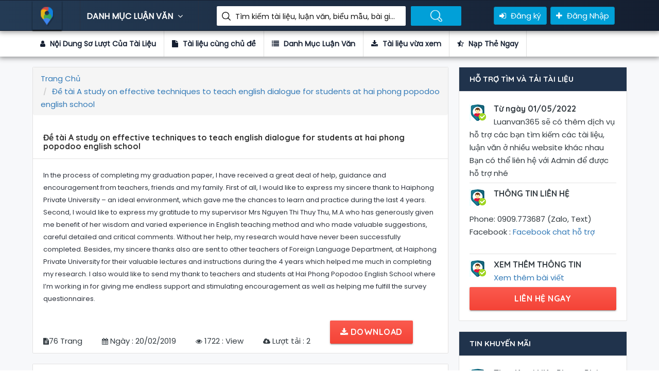

--- FILE ---
content_type: text/html; charset=utf-8
request_url: https://luanvan365.com/de-tai-a-study-on-effective-techniques-to-teach-english-dialogue-for-students-at-hai-phong-popodoo-english-school-1926.html
body_size: 57514
content:
<!DOCTYPE html>
<html lang="en">

<head>
    <!-- title here -->
<title>Luận Văn Đề tài A study on effective techniques to teach english dialogue for students at hai phong popodoo english school</title>
<meta property="og:type" />
<meta name='robots' content='index, follow, max-image-preview:large, max-snippet:-1, max-video-preview:-1' />
<meta name="description" content="Luận Văn Đề tài A study on effective techniques to teach english dialogue for students at hai phong popodoo english school">
<meta name="author" content="Phạm Ta Ni">
<meta name="keywords" content="Đề tài A study on effective techniques to teach english dialogue for students at hai phong popodoo english school" />
<!-- Twitter -->
<meta name="twitter:site" content="@phamtani">
<meta name="twitter:creator" content="@phamtani">
<meta name="twitter:card" content="summary_large_image">
<meta name="twitter:title" content="Luận Văn Đề tài A study on effective techniques to teach english dialogue for students at hai phong popodoo english school">
<meta name="twitter:description" content="Luận Văn Đề tài A study on effective techniques to teach english dialogue for students at hai phong popodoo english school">
<meta name="twitter:image">

<!-- Facebook -->
<meta property="og:url">
<meta property="og:title" content="Luận Văn Đề tài A study on effective techniques to teach english dialogue for students at hai phong popodoo english school">
<meta property="og:description" content="Luận Văn Đề tài A study on effective techniques to teach english dialogue for students at hai phong popodoo english school">

<meta property="og:image">
<meta property="og:image:secure_url">
<meta property="og:image:type" content="image/png">
<meta property="og:image:width" content="1200">
<meta property="og:image:height" content="600">


<link rel="canonical" />
<meta property="og:locale" content="vi_VN" />
<meta property="og:type" />
<meta property="og:title" content="Luận Văn Đề tài A study on effective techniques to teach english dialogue for students at hai phong popodoo english school" />
<meta property="og:description" content="Luận Văn Đề tài A study on effective techniques to teach english dialogue for students at hai phong popodoo english school" />
<meta property="og:url" />
<meta property="og:site_name" />
<meta property="article:publisher" content="https://www.facebook.com/TaiLieu.GiaoAn.LuanVan" />
<meta property="article:modified_time" />
<meta name="twitter:card" content="summary_large_image" />
<meta name="twitter:site" content="@phamtani" />


    <!-- FAV ICON(BROWSER TAB ICON) -->
    <link rel="shortcut icon" href="/assets/images/fav.ico" type="image/x-icon">
    <!-- GOOGLE FONT -->
    <link href="https://fonts.googleapis.com/css?family=Poppins%7CQuicksand:500,700" rel="stylesheet">
    <!-- FONTAWESOME ICONS -->
    <link rel="stylesheet" href="/assets/css/font-awesome.min.css">
    <!-- ALL CSS FILES -->
    <link href="/assets/css/materialize.css" rel="stylesheet">
    <link href="/assets/css/style.css" rel="stylesheet">
    <link href="/assets/css/bootstrap.css" rel="stylesheet" type="text/css" />
    <!-- RESPONSIVE.CSS ONLY FOR MOBILE AND TABLET VIEWS -->
    <link href="/assets/css/responsive.css" rel="stylesheet">
    <!-- HTML5 Shim and Respond.js IE8 support of HTML5 elements and media queries -->
    <!-- WARNING: Respond.js doesn't work if you view the page via file:// -->
    <!--[if lt IE 9]>
    <script src="~/js/html5shiv.js"></script>
    <script src="~/js/respond.min.js"></script>
    <![endif]-->
    
</head>

<body>
    <div id="preloader">
        <div id="status">&nbsp;</div>
    </div>
    <!--TOP SEARCH SECTION-->
    <section class="bottomMenu dir-il-top-fix">
        <div class="container top-search-main">
    <div class="row">
        <div class="ts-menu">
            <!--SECTION: LOGO-->
            <div class="ts-menu-1">
                <a href="/"><img src="/Assets/images/aff-logo.png" alt="thư viện luận văn"> </a>
            </div>
            <!--SECTION: BROWSE CATEGORY(NOTE:IT'S HIDE ON MOBILE & TABLET VIEW)-->
            <div class="ts-menu-2">
                <a href="/" class="t-bb">DANH MỤC LUẬN VĂN <i class="fa fa-angle-down" aria-hidden="true"></i></a>
                <!--SECTION: BROWSE CATEGORY-->
                <div class="cat-menu cat-menu-1">
                        <div class="dz-menu">
        <div class="dz-menu-inn">
            <h4>Danh Mục Luận Văn</h4>
            <ul>
                    <li> <a title="Biểu Mẫu" href="/bieu-mau">Biểu Mẫu</a></li>
                    <li> <a title="Tài liệu Miễn Phí" href="/tai-lieu-mien-phi">Tài liệu Miễn Phí</a></li>
                    <li> <a title="Chưa Phân Loại" href="/chua-phan-loai">Chưa Phân Loại</a></li>
                    <li> <a title="Kinh Tế Môn" href="/kinh-te-mon">Kinh Tế Môn</a></li>
                    <li> <a title="Tài Chính Thuế" href="/tai-chinh-thue">Tài Chính Thuế</a></li>
                    <li> <a title="Du Lịch" href="/du-lich">Du Lịch</a></li>
                    <li> <a title="Bảo Hiểm" href="/bao-hiem">Bảo Hiểm</a></li>
                    <li> <a title="Thương Mại" href="/thuong-mai">Thương Mại</a></li>
            </ul>
        </div>
        <div class="dz-menu-inn">
            <h4>Đồ Án, Tiểu Luận</h4>
            <ul>
                    <li> <a title="Đầu Tư" href="/dau-tu">Đầu Tư</a></li>
                    <li> <a title="Marketing" href="/marketing">Marketing</a></li>
                    <li> <a title="Bất Động Sản" href="/bat-dong-san">Bất Động Sản</a></li>
                    <li> <a title="Đấu Thầu" href="/dau-thau">Đấu Thầu</a></li>
                    <li> <a title="Chứng Khoán" href="/chung-khoan">Chứng Khoán</a></li>
                    <li> <a title="Ngoại Thương" href="/ngoai-thuong">Ngoại Thương</a></li>
                    <li> <a title="Kinh Doanh Quốc Tế" href="/kinh-doanh-quoc-te">Kinh Doanh Quốc Tế</a></li>
                    <li> <a title="Kế Toán, Kiểm Toán" href="/ke-toan-kiem-toan">Kế Toán, Kiểm Toán</a></li>
            </ul>
        </div>
        <div class="dz-menu-inn">
            <h4>Tài Liệu, Biểu Mẫu</h4>
            <ul>
                    <li> <a title="Quản Trị Kinh Doanh" href="/quan-tri-kinh-doanh">Quản Trị Kinh Doanh</a></li>
                    <li> <a title="Ngân Hàng" href="/ngan-hang">Ngân Hàng</a></li>
                    <li> <a title="Thạc Sĩ - Cao Học" href="/thac-si-cao-hoc">Thạc Sĩ - Cao Học</a></li>
                    <li> <a title="Tổng hợp tất cả tài liệu, luận văn, đồ án, đề tài Nhiệt Lạnh chọn lọc và hay nhất." href="/nhiet-lanh">Nhiệt Lạnh</a></li>
                    <li> <a title="Cơ Khí" href="/co-khi">Cơ Khí</a></li>
                    <li> <a title="Công Trình Thủy" href="/cong-trinh-thuy">Công Trình Thủy</a></li>
                    <li> <a title="Kiến Trúc - Xây Dựng" href="/kien-truc-xay-dung">Kiến Trúc - Xây Dựng</a></li>
                    <li> <a title="Giao Thông - Cầu Đường" href="/giao-thong-cau-duong">Giao Thông - Cầu Đường</a></li>
            </ul>
        </div>
        <div class="dz-menu-inn">
            <h4>Bài tập lớn, đề tài</h4>
            <ul>
                    <li> <a title="Y Khoa - Y Dược" href="/y-khoa-y-duoc">Y Khoa - Y Dược</a></li>
                    <li> <a title="Điện Tử - Viễn Thông" href="/dien-tu-vien-thong">Điện Tử - Viễn Thông</a></li>
                    <li> <a title="Nông - Lâm - Ngư" href="/nong-lam-ngu">Nông - Lâm - Ngư</a></li>
                    <li> <a title="Khoa Học Xã Hội" href="/khoa-hoc-xa-hoi">Khoa Học Xã Hội</a></li>
                    <li> <a title="Khoa Học Tự Nhiên" href="/khoa-hoc-tu-nhien">Khoa Học Tự Nhiên</a></li>
                    <li> <a title="Ngoại Ngữ" href="/ngoai-ngu">Ngoại Ngữ</a></li>
                    <li> <a title="Công Nghệ Thông Tin" href="/cong-nghe-thong-tin">Công Nghệ Thông Tin</a></li>
                    <li> <a title="Môi Trường" href="/moi-truong">Môi Trường</a></li>
            </ul>
        </div>
        <div class="dz-menu-inn lat-menu">
            <h4>Luận văn thạc sĩ</h4>
            <ul>
                    <li> <a title="Kinh Tế" href="/kinh-te">Kinh Tế</a></li>
                    <li> <a title="Sinh Học - Thực Phẩm" href="/sinh-hoc-thuc-pham">Sinh Học - Thực Phẩm</a></li>
                    <li> <a title="Giáo Dục" href="/giao-duc">Giáo Dục</a></li>
                    <li> <a title="Luật Học" href="/luat-hoc">Luật Học</a></li>
                <li> <a title="Tin mới cập nhật" href="/blog.html">Tin mới</a></li>
            </ul>
        </div>

    </div>

                    <div class="dir-home-nav-bot">
                        <ul>
                            <li>
                                Thông tin liên hệ để được hỗ trợ nhanh nhất Vui lòng nhắn tin trực tiếp vào fanpage :
                                <br /> Hoặc có thể gửi mail cho chúng tôi qua email : lienlacluanvan@gmail.com
                            </li>

                            <li>
                                <a target="_blank" href="https://www.facebook.com/TaiLieu.GiaoAn.LuanVan" class="waves-effect waves-light btn-large"><i class="fa fa-facebook-official"></i> Group Facebook </a>
                            </li>
                            <li>
                                <a href="/tai-lieu-vua-xem.html" class="waves-effect waves-light btn-large"><i class="fa fa-bullhorn"></i>Tài liệu vừa xem </a>
                            </li>
                        </ul>
                    </div>
                </div>
            </div>
            <!--SECTION: SEARCH BOX-->
            <div class="ts-menu-3">
                <div class="">
                    <form method="get" class="tourz-search-form tourz-top-search-form" action="/search">
                        <div class="input-field">

                        </div>
                        <div class="input-field">
                            <input type="text" id="top-select-search" name="q" class="">
                            <label for="top-select-search" class="search-hotel-type">Tìm kiếm tài liệu, luận văn, biểu mẫu, bài giảng giáo án ....</label>
                        </div>
                        <div class="input-field">
                            <input type="submit" value="Tìm Kiếm Luận Văn" class="waves-effect waves-light tourz-top-sear-btn" style="color: transparent;">
                        </div>
                    </form>
                </div>
            </div>
            <!--SECTION: REGISTER,SIGNIN AND ADD YOUR BUSINESS-->
            <div class="ts-menu-4">
                <div class="v3-top-ri">
                    <ul>
                            <li><a href="/dang-ky.html" class="v3-menu-sign"><i class="fa fa-sign-in"></i> Đăng ký</a> </li>
                            <li><a href="/dang-nhap.html" class="v3-add-bus"><i class="fa fa-plus" aria-hidden="true"></i> Đăng Nhập</a> </li>
                    </ul>
                </div>
            </div>
            <!--MOBILE MENU ICON:IT'S ONLY SHOW ON MOBILE & TABLET VIEW-->
            <div class="ts-menu-5"><span><i class="fa fa-bars" aria-hidden="true"></i></span> </div>
            <!--MOBILE MENU CONTAINER:IT'S ONLY SHOW ON MOBILE & TABLET VIEW-->
            <div class="mob-right-nav" data-wow-duration="0.5s">
    <div class="mob-right-nav-close"><i class="fa fa-times" aria-hidden="true"></i> </div>
    <h5>THƯ VIỆN LUẬN VĂN</h5>
    <ul class="mob-menu-icon">
            <li><a href="/dang-ky.html">Đăng ký</a> </li>
            <li><a href="/dang-nhap.html">Đăng nhập</a> </li>
    </ul>
    <h5>DANH MỤC LUẬN VĂN</h5>
        <ul>
            <li><a href="/bieu-mau"><i class="fa fa-angle-right" aria-hidden="true"></i> Biểu Mẫu</a> </li>
            <li><a href="/tai-lieu-mien-phi"><i class="fa fa-angle-right" aria-hidden="true"></i> Tài liệu Miễn Phí</a> </li>
            <li><a href="/chua-phan-loai"><i class="fa fa-angle-right" aria-hidden="true"></i> Chưa Phân Loại</a> </li>
            <li><a href="/kinh-te-mon"><i class="fa fa-angle-right" aria-hidden="true"></i> Kinh Tế Môn</a> </li>
            <li><a href="/tai-chinh-thue"><i class="fa fa-angle-right" aria-hidden="true"></i> Tài Chính Thuế</a> </li>
            <li><a href="/du-lich"><i class="fa fa-angle-right" aria-hidden="true"></i> Du Lịch</a> </li>
            <li><a href="/bao-hiem"><i class="fa fa-angle-right" aria-hidden="true"></i> Bảo Hiểm</a> </li>
            <li><a href="/thuong-mai"><i class="fa fa-angle-right" aria-hidden="true"></i> Thương Mại</a> </li>
            <li><a href="/dau-tu"><i class="fa fa-angle-right" aria-hidden="true"></i> Đầu Tư</a> </li>
            <li><a href="/marketing"><i class="fa fa-angle-right" aria-hidden="true"></i> Marketing</a> </li>
            <li><a href="/bat-dong-san"><i class="fa fa-angle-right" aria-hidden="true"></i> Bất Động Sản</a> </li>
            <li><a href="/dau-thau"><i class="fa fa-angle-right" aria-hidden="true"></i> Đấu Thầu</a> </li>
            <li><a href="/chung-khoan"><i class="fa fa-angle-right" aria-hidden="true"></i> Chứng Khoán</a> </li>
            <li><a href="/ngoai-thuong"><i class="fa fa-angle-right" aria-hidden="true"></i> Ngoại Thương</a> </li>
            <li><a href="/kinh-doanh-quoc-te"><i class="fa fa-angle-right" aria-hidden="true"></i> Kinh Doanh Quốc Tế</a> </li>
            <li><a href="/ke-toan-kiem-toan"><i class="fa fa-angle-right" aria-hidden="true"></i> Kế Toán, Kiểm Toán</a> </li>
            <li><a href="/quan-tri-kinh-doanh"><i class="fa fa-angle-right" aria-hidden="true"></i> Quản Trị Kinh Doanh</a> </li>
            <li><a href="/ngan-hang"><i class="fa fa-angle-right" aria-hidden="true"></i> Ngân Hàng</a> </li>
            <li><a href="/thac-si-cao-hoc"><i class="fa fa-angle-right" aria-hidden="true"></i> Thạc Sĩ - Cao Học</a> </li>
            <li><a href="/nhiet-lanh"><i class="fa fa-angle-right" aria-hidden="true"></i> Nhiệt Lạnh</a> </li>
            <li><a href="/co-khi"><i class="fa fa-angle-right" aria-hidden="true"></i> Cơ Khí</a> </li>
            <li><a href="/cong-trinh-thuy"><i class="fa fa-angle-right" aria-hidden="true"></i> Công Trình Thủy</a> </li>
            <li><a href="/kien-truc-xay-dung"><i class="fa fa-angle-right" aria-hidden="true"></i> Kiến Trúc - Xây Dựng</a> </li>
            <li><a href="/giao-thong-cau-duong"><i class="fa fa-angle-right" aria-hidden="true"></i> Giao Thông - Cầu Đường</a> </li>
            <li><a href="/y-khoa-y-duoc"><i class="fa fa-angle-right" aria-hidden="true"></i> Y Khoa - Y Dược</a> </li>
            <li><a href="/dien-tu-vien-thong"><i class="fa fa-angle-right" aria-hidden="true"></i> Điện Tử - Viễn Thông</a> </li>
            <li><a href="/nong-lam-ngu"><i class="fa fa-angle-right" aria-hidden="true"></i> Nông - Lâm - Ngư</a> </li>
            <li><a href="/khoa-hoc-xa-hoi"><i class="fa fa-angle-right" aria-hidden="true"></i> Khoa Học Xã Hội</a> </li>
            <li><a href="/khoa-hoc-tu-nhien"><i class="fa fa-angle-right" aria-hidden="true"></i> Khoa Học Tự Nhiên</a> </li>
            <li><a href="/ngoai-ngu"><i class="fa fa-angle-right" aria-hidden="true"></i> Ngoại Ngữ</a> </li>
            <li><a href="/cong-nghe-thong-tin"><i class="fa fa-angle-right" aria-hidden="true"></i> Công Nghệ Thông Tin</a> </li>
            <li><a href="/moi-truong"><i class="fa fa-angle-right" aria-hidden="true"></i> Môi Trường</a> </li>
            <li><a href="/kinh-te"><i class="fa fa-angle-right" aria-hidden="true"></i> Kinh Tế</a> </li>
            <li><a href="/sinh-hoc-thuc-pham"><i class="fa fa-angle-right" aria-hidden="true"></i> Sinh Học - Thực Phẩm</a> </li>
            <li><a href="/giao-duc"><i class="fa fa-angle-right" aria-hidden="true"></i> Giáo Dục</a> </li>
            <li><a href="/luat-hoc"><i class="fa fa-angle-right" aria-hidden="true"></i> Luật Học</a> </li>
    </ul>

</div>
        </div>
    </div>
</div>
    </section>
    <!--DASHBOARD-->
    
<section>
    <div class="v3-list-ql">
        <div class="container">
            <div class="row">
                <div class="v3-list-ql-inn">
                    <ul>
                        <li class="active">
                            <a href="#ld-noidung"><i class="fa fa-user"></i> Nội Dung Sơ Lượt Của Tài Liệu</a>
                        </li>
                        <li>
                            <a href="#ld-tailieucungchude"><i class="fa fa-file"></i> Tài liệu cùng chủ đề</a>
                        </li>
                        <li>
                            <a href="#ld-danhmuctailieu"><i class="fa fa-list"></i> Danh Mục Luận Văn</a>
                        </li>
                        <li>
                            <a target="_blank" href="/tai-lieu-vua-xem.html"><i class="fa fa-download"></i> Tài liệu vừa xem</a>
                        </li>
                        <li>
                            <a href="#ld-rer"><i class="fa fa-star-half-o"></i> Nạp Thẻ Ngay</a>
                        </li>
                    </ul>
                </div>
            </div>
        </div>
    </div>
</section>
<!--LISTING DETAILS-->
<section class="list-pg-bg">
    <div class="container">
        <div class="row">

            <div class="com-padd">
                <div class="list-pg-lt list-page-com-p">
                    <!--LISTING DETAILS: LUẬN VĂN-->

                    <div class="pglist-p1 pglist-bg pglist-p-com" id="ld-noidung">
                        <div class="pglist-p-com-ti">
                            <ol class="breadcrumb" itemscope itemtype="http://schema.org/BreadcrumbList">
    <li class="breadcrumb-item" itemprop="itemListElement" itemscope
        itemtype="http://schema.org/ListItem">
        <a itemprop="item" href="/">
            <span itemprop="name">Trang Chủ</span>
        </a>
        <meta itemprop="position" content="1" />
    </li>
        <li class="breadcrumb-item active" itemprop="itemListElement" itemscope
            itemtype="http://schema.org/ListItem">
            <a itemprop="item" href="/de-tai-a-study-on-effective-techniques-to-teach-english-dialogue-for-students-at-hai-phong-popodoo-english-school-1926.html">
                <span itemprop="name">Đề tài A study on effective techniques to teach english dialogue for students at hai phong popodoo english school</span>
            </a>
            <meta itemprop="position" content="2" />
        </li>
</ol>
                            <h1>Đề tài A study on effective techniques to teach english dialogue for students at hai phong popodoo english school</h1>
                        </div>
                        <div class="list-pg-inn-sp">
                            
                <p>
                    In the process of completing my graduation paper, I have received a 
great deal of help, guidance and encouragement from teachers, friends and my 
family.
First of all, I would like to express my sincere thank to Haiphong 
Private University – an ideal environment, which gave me the chances to 
learn and practice during the last 4 years.
Second, I would like to express my gratitude to my supervisor Mrs 
Nguyen Thi Thuy Thu, M.A who has generously given me benefit of her 
wisdom and varied experience in English teaching method and who made 
valuable suggestions, careful detailed and critical comments. Without her 
help, my research would have never been successfully completed.
Besides, my sincere thanks also are sent to other teachers of Foreign 
Language Department, at Haiphong Private University for their valuable 
lectures and instructions during the 4 years which helped me much in 
completing my research. I also would like to send my thank to teachers and 
students at Hai Phong Popodoo English School where I’m working in for 
giving me endless support and stimulating encouragement as well as helping
me fulfill the survey questionnaires.
                </p>
            
                        </div>
                        <div class="nav">
                            <ul>
                                <li><i class="fa fa-file-text" aria-hidden="true"></i><span>76 Trang</span></li>
                                <li><i class="fa fa-calendar" aria-hidden="true"></i><span> Ngày : 20/02/2019</span></li>
                                <li><i class="fa fa-eye" aria-hidden="true"></i><span> 1722 : View </span></li>
                                <li><i class="fa fa-cloud-download" aria-hidden="true"></i><span> Lượt tải : 2</span></li>

                                    <li>
                                        <a class="waves-effect waves-light btn-large full-btn list-pg-btn" href="javascript:void(0)" onclick="ClickDownload('/dang-nhap.html')"><i class="fa fa-download"></i> Download</a>
                                    </li>

                            </ul>
                        </div>

                    </div>
                    <!--END LISTING DETAILS: LEFT PART 1-->
                    <!--Danh sách tài liệu vừa xem-->
                    <!--LISTING DETAILS: TÀI LIỆU LUẬN VĂN CÙNG DANH MỤC-->
                    <div class="pglist-p3 pglist-bg pglist-p-com" id="ld-rer">
                        <div class="pglist-p-com-ti" id="ld-tailieucungchude">
                            <h3><span>TÀI LIỆU LUẬN VĂN </span>CÙNG DANH MỤC</h3>
                        </div>
                        <div class="list-pg-inn-sp">

                            <div class="lp-ur-all-rat">
                                <ul>
                                        <li>
                                            <div class="lr-user-wr-img"> <img src="/images/tai_lieu_luan_van.jpg" alt="Khai thác giá trị văn hóa của đình Hàng Kênh – Hải Phòng phục vụ cho phát triển du lịch"> </div>
                                            <div class="lr-user-wr-con">
                                                <a title="Khai thác giá trị văn hóa của đình Hàng Kênh – Hải Phòng phục vụ cho phát triển du lịch" href="/khai-thac-gia-tri-van-hoa-cua-dinh-hang-kenh-hai-phong-phuc-vu-cho-phat-trien-du-lich-1863.html"><h6>Khai thác giá trị văn hóa của đình Hàng Kênh – Hải Phòng phục vụ cho phát triển du lịch</h6></a>
                                                <span class="lr-revi-date">2/20/2019 11:15:29 PM</span>
                                                    <p>&#xD;&#xA;                &#xD;&#xA;                    Hải Phòng là một thành phố cảng biển có bề dày văn hóa, lịch sử. Hải &#xD;&#xA;Phòng có một vị trí chiến lược quan trọng về k ...</p>
                                                <ul>
                                                    <li><a href="/khai-thac-gia-tri-van-hoa-cua-dinh-hang-kenh-hai-phong-phuc-vu-cho-phat-trien-du-lich-1863.html"><span>View </span> 5141<i class="fa fa-eye" aria-hidden="true"></i></a> </li>
                                                    <li><a href="/khai-thac-gia-tri-van-hoa-cua-dinh-hang-kenh-hai-phong-phuc-vu-cho-phat-trien-du-lich-1863.html"><span>Số lượt tải  </span> 5 <i class="fa fa-download" aria-hidden="true"></i></a> </li>
                                                    <li><a href="/khai-thac-gia-tri-van-hoa-cua-dinh-hang-kenh-hai-phong-phuc-vu-cho-phat-trien-du-lich-1863.html"><span>File </span> pdf <i class="fa fa-file" aria-hidden="true"></i></a> </li>
                                                    <li><a href="/khai-thac-gia-tri-van-hoa-cua-dinh-hang-kenh-hai-phong-phuc-vu-cho-phat-trien-du-lich-1863.html"><span>Số trang </span> 81</a> </li>
                                                </ul>
                                            </div>
                                        </li>
                                        <li>
                                            <div class="lr-user-wr-img"> <img src="/images/tai_lieu_luan_van.jpg" alt="Đề tài Ẩm thực truyền thống của người Tày ở chợ Đồn – Bắc Kạn với việc phát triển du lịch"> </div>
                                            <div class="lr-user-wr-con">
                                                <a title="Đề tài Ẩm thực truyền thống của người Tày ở chợ Đồn – Bắc Kạn với việc phát triển du lịch" href="/de-tai-am-thuc-truyen-thong-cua-nguoi-tay-o-cho-don-bac-kan-voi-viec-phat-trien-du-lich-1864.html"><h6>Đề tài Ẩm thực truyền thống của người Tày ở chợ Đồn – Bắc Kạn với việc phát triển du lịch</h6></a>
                                                <span class="lr-revi-date">2/20/2019 11:15:30 PM</span>
                                                    <p>&#xD;&#xA;                &#xD;&#xA;                    Việt Nam là một quốc gia đa dân tộc sinh sống trên cùng một lãnh thổ.&#xD;&#xA;54 tộc ng-ời tạo nên những sắc thái văn hoá kh ...</p>
                                                <ul>
                                                    <li><a href="/de-tai-am-thuc-truyen-thong-cua-nguoi-tay-o-cho-don-bac-kan-voi-viec-phat-trien-du-lich-1864.html"><span>View </span> 5513<i class="fa fa-eye" aria-hidden="true"></i></a> </li>
                                                    <li><a href="/de-tai-am-thuc-truyen-thong-cua-nguoi-tay-o-cho-don-bac-kan-voi-viec-phat-trien-du-lich-1864.html"><span>Số lượt tải  </span> 5 <i class="fa fa-download" aria-hidden="true"></i></a> </li>
                                                    <li><a href="/de-tai-am-thuc-truyen-thong-cua-nguoi-tay-o-cho-don-bac-kan-voi-viec-phat-trien-du-lich-1864.html"><span>File </span> pdf <i class="fa fa-file" aria-hidden="true"></i></a> </li>
                                                    <li><a href="/de-tai-am-thuc-truyen-thong-cua-nguoi-tay-o-cho-don-bac-kan-voi-viec-phat-trien-du-lich-1864.html"><span>Số trang </span> 92</a> </li>
                                                </ul>
                                            </div>
                                        </li>
                                        <li>
                                            <div class="lr-user-wr-img"> <img src="/images/tai_lieu_luan_van.jpg" alt="Đề tài A study on groupworks - A technique used in teaching speaking skill for the 2 nd – Year english major students at HPU"> </div>
                                            <div class="lr-user-wr-con">
                                                <a title="Đề tài A study on groupworks - A technique used in teaching speaking skill for the 2 nd – Year english major students at HPU" href="/de-tai-a-study-on-groupworks-a-technique-used-in-teaching-speaking-skill-for-the-2-nd-year-english-major-students-at-hpu-1865.html"><h6>Đề tài A study on groupworks - A technique used in teaching speaking skill for the 2 nd – Year english major students at HPU</h6></a>
                                                <span class="lr-revi-date">2/20/2019 11:15:30 PM</span>
                                                    <p>&#xD;&#xA;                &#xD;&#xA;                    During the process of fulfilling this graduation paper, I have received &#xD;&#xA;many necessary assistances, previous ideas  ...</p>
                                                <ul>
                                                    <li><a href="/de-tai-a-study-on-groupworks-a-technique-used-in-teaching-speaking-skill-for-the-2-nd-year-english-major-students-at-hpu-1865.html"><span>View </span> 10351<i class="fa fa-eye" aria-hidden="true"></i></a> </li>
                                                    <li><a href="/de-tai-a-study-on-groupworks-a-technique-used-in-teaching-speaking-skill-for-the-2-nd-year-english-major-students-at-hpu-1865.html"><span>Số lượt tải  </span> 2 <i class="fa fa-download" aria-hidden="true"></i></a> </li>
                                                    <li><a href="/de-tai-a-study-on-groupworks-a-technique-used-in-teaching-speaking-skill-for-the-2-nd-year-english-major-students-at-hpu-1865.html"><span>File </span> pdf <i class="fa fa-file" aria-hidden="true"></i></a> </li>
                                                    <li><a href="/de-tai-a-study-on-groupworks-a-technique-used-in-teaching-speaking-skill-for-the-2-nd-year-english-major-students-at-hpu-1865.html"><span>Số trang </span> 97</a> </li>
                                                </ul>
                                            </div>
                                        </li>
                                        <li>
                                            <div class="lr-user-wr-img"> <img src="/images/tai_lieu_luan_van.jpg" alt="Đề tài A study on techniques to teach english vocabulary for primary schools in Quang Ninh"> </div>
                                            <div class="lr-user-wr-con">
                                                <a title="Đề tài A study on techniques to teach english vocabulary for primary schools in Quang Ninh" href="/de-tai-a-study-on-techniques-to-teach-english-vocabulary-for-primary-schools-in-quang-ninh-1866.html"><h6>Đề tài A study on techniques to teach english vocabulary for primary schools in Quang Ninh</h6></a>
                                                <span class="lr-revi-date">2/20/2019 11:15:31 PM</span>
                                                    <p>&#xD;&#xA;                &#xD;&#xA;                    No one denies the importance of English language in the present time as &#xD;&#xA;global language. It is clear that English h ...</p>
                                                <ul>
                                                    <li><a href="/de-tai-a-study-on-techniques-to-teach-english-vocabulary-for-primary-schools-in-quang-ninh-1866.html"><span>View </span> 8066<i class="fa fa-eye" aria-hidden="true"></i></a> </li>
                                                    <li><a href="/de-tai-a-study-on-techniques-to-teach-english-vocabulary-for-primary-schools-in-quang-ninh-1866.html"><span>Số lượt tải  </span> 5 <i class="fa fa-download" aria-hidden="true"></i></a> </li>
                                                    <li><a href="/de-tai-a-study-on-techniques-to-teach-english-vocabulary-for-primary-schools-in-quang-ninh-1866.html"><span>File </span> pdf <i class="fa fa-file" aria-hidden="true"></i></a> </li>
                                                    <li><a href="/de-tai-a-study-on-techniques-to-teach-english-vocabulary-for-primary-schools-in-quang-ninh-1866.html"><span>Số trang </span> 78</a> </li>
                                                </ul>
                                            </div>
                                        </li>
                                        <li>
                                            <div class="lr-user-wr-img"> <img src="/images/tai_lieu_luan_van.jpg" alt="Đề tài A cross - Culture study on using gestures of Vietnamese and American people"> </div>
                                            <div class="lr-user-wr-con">
                                                <a title="Đề tài A cross - Culture study on using gestures of Vietnamese and American people" href="/de-tai-a-cross-culture-study-on-using-gestures-of-vietnamese-and-american-people-1867.html"><h6>Đề tài A cross - Culture study on using gestures of Vietnamese and American people</h6></a>
                                                <span class="lr-revi-date">2/20/2019 11:15:32 PM</span>
                                                    <p>&#xD;&#xA;                &#xD;&#xA;                    On the completion of this study, I have received a lot of help, assistance, &#xD;&#xA;guidance encouragement and idea contrib ...</p>
                                                <ul>
                                                    <li><a href="/de-tai-a-cross-culture-study-on-using-gestures-of-vietnamese-and-american-people-1867.html"><span>View </span> 11856<i class="fa fa-eye" aria-hidden="true"></i></a> </li>
                                                    <li><a href="/de-tai-a-cross-culture-study-on-using-gestures-of-vietnamese-and-american-people-1867.html"><span>Số lượt tải  </span> 5 <i class="fa fa-download" aria-hidden="true"></i></a> </li>
                                                    <li><a href="/de-tai-a-cross-culture-study-on-using-gestures-of-vietnamese-and-american-people-1867.html"><span>File </span> pdf <i class="fa fa-file" aria-hidden="true"></i></a> </li>
                                                    <li><a href="/de-tai-a-cross-culture-study-on-using-gestures-of-vietnamese-and-american-people-1867.html"><span>Số trang </span> 76</a> </li>
                                                </ul>
                                            </div>
                                        </li>
                                </ul>
                            </div>
                        </div>
                    </div>
                    <!--END LISTING DETAILS: TÀI LIỆU LUẬN VĂN CÙNG DANH MỤC-->
                </div>
                <div class="list-pg-rt">
                        <!--TIN KHUYẾN MÃI-->
<div class="pglist-p3 pglist-bg pglist-p-com">
    <div class="pglist-p-com-ti pglist-p-com-ti-right">
        <h3>HỖ TRỢ TÌM VÀ TẢI TÀI LIỆU</h3>
    </div>
    <div class="list-pg-inn-sp">
        <div class="list-pg-guar">
            <ul>
                <li>
                    <div class="list-pg-guar-img"> <img src="/images/luanvan_mien_phi.jpg" alt="" /> </div>
                    <h4>Từ ngày 01/05/2022</h4>
                    <span>Luanvan365 sẽ có thêm dịch vụ hỗ trợ các bạn tìm kiếm các tài liệu, luận văn ở nhiều website khác nhau</span>
                    <br />
                    <span>Bạn có thể liên hệ với Admin để được hỗ trợ nhé </span>
                </li>
                <li>
                    <div class="list-pg-guar-img"> <img src="/images/luanvan_mien_phi.jpg" alt="" /> </div>
                    <h4>THÔNG TIN LIÊN HỆ</h4>
                    <br />
                    <span>Phone: 0909.773687 (Zalo, Text)</span>
                    <span>Facebook : <a href="https://m.me/TaiLieu.GiaoAn.LuanVan">Facebook chat hỗ trợ</a></span>
                    <br />
                    <br />
                </li>
                <li>
                    <div class="list-pg-guar-img"> <img src="/images/luanvan_mien_phi.jpg" alt="" /> </div>
                    <h4>XEM THÊM THÔNG TIN</h4>
                    <span><a href="/blog/dich-vu-ho-tro-tim-kiem-tai-lieu-luan-van-do-a-7.html">Xem thêm bài viết</a> </span>
                </li>
            </ul> <a target="_blank" class="waves-effect waves-light btn-large full-btn list-pg-btn" href="https://m.me/TaiLieu.GiaoAn.LuanVan">LIÊN HỆ NGAY</a>
        </div>
    </div>
</div>
<!--END TIN KHUYẾN MÃI-->
                    <!--TIN KHUYẾN MÃI-->
                    <div class="pglist-p3 pglist-bg pglist-p-com">
                        <div class="pglist-p-com-ti pglist-p-com-ti-right">
                            <h3>TIN KHUYẾN MÃI</h3>
                        </div>
                        <div class="list-pg-inn-sp">
                            <div class="list-pg-guar">
                                <ul>
                                    <li>
                                        <div class="list-pg-guar-img"> <img src="/images/luanvan_mien_phi.jpg" alt="thư viện luận văn" /> </div>
                                        <h4>Thư viện tài liệu Phong Phú</h4>
                                        <p>Hỗ trợ download nhiều Website</p>
                                    </li>
                                    <li>
                                        <div class="list-pg-guar-img"> <img src="/images/luanvan_mien_phi.jpg" alt="thư viện luận văn" /> </div>
                                        <h4>Nạp thẻ & Download nhanh</h4>
                                        <p>Hỗ trợ nạp thẻ qua Momo & Zalo Pay </p>
                                    </li>
                                    <li>
                                        <div class="list-pg-guar-img"> <img src="/images/luanvan_mien_phi.jpg" alt="thư viện luận văn" /> </div>
                                        <h4>Nhận nhiều khuyến mãi</h4>
                                        <p>Khi đăng ký & nạp thẻ ngay Hôm Nay</p>
                                    </li>
                                </ul> <a class="waves-effect waves-light btn-large full-btn list-pg-btn" href="/taikhoanvip.html">NẠP THẺ NGAY</a>
                            </div>
                        </div>
                    </div>
                    <!--END TIN KHUYẾN MÃI-->
                    <!--DANH MỤC TÀI LIỆU LUẬN VĂN-->
                        <div class="pglist-p3 pglist-bg pglist-p-com">
        <div class="pglist-p-com-ti pglist-p-com-ti-right" id="ld-danhmuctailieu">
            <h3><span>DANH MỤC </span> TÀI LIỆU LUẬN VĂN</h3>
        </div>
        <div class="list-pg-inn-sp">
            <div class="list-pg-oth-info">
                <ul>
                        <li>
                            <a title="Biểu Mẫu" href="/bieu-mau">Biểu Mẫu</a>
                        </li>
                        <li>
                            <a title="Tài liệu Miễn Phí" href="/tai-lieu-mien-phi">Tài liệu Miễn Phí</a>
                        </li>
                        <li>
                            <a title="Chưa Phân Loại" href="/chua-phan-loai">Chưa Phân Loại</a>
                        </li>
                        <li>
                            <a title="Kinh Tế Môn" href="/kinh-te-mon">Kinh Tế Môn</a>
                        </li>
                        <li>
                            <a title="Tài Chính Thuế" href="/tai-chinh-thue">Tài Chính Thuế</a>
                        </li>
                        <li>
                            <a title="Du Lịch" href="/du-lich">Du Lịch</a>
                        </li>
                        <li>
                            <a title="Bảo Hiểm" href="/bao-hiem">Bảo Hiểm</a>
                        </li>
                        <li>
                            <a title="Thương Mại" href="/thuong-mai">Thương Mại</a>
                        </li>
                        <li>
                            <a title="Đầu Tư" href="/dau-tu">Đầu Tư</a>
                        </li>
                        <li>
                            <a title="Marketing" href="/marketing">Marketing</a>
                        </li>
                        <li>
                            <a title="Bất Động Sản" href="/bat-dong-san">Bất Động Sản</a>
                        </li>
                        <li>
                            <a title="Đấu Thầu" href="/dau-thau">Đấu Thầu</a>
                        </li>
                        <li>
                            <a title="Chứng Khoán" href="/chung-khoan">Chứng Khoán</a>
                        </li>
                        <li>
                            <a title="Ngoại Thương" href="/ngoai-thuong">Ngoại Thương</a>
                        </li>
                        <li>
                            <a title="Kinh Doanh Quốc Tế" href="/kinh-doanh-quoc-te">Kinh Doanh Quốc Tế</a>
                        </li>
                        <li>
                            <a title="Kế Toán, Kiểm Toán" href="/ke-toan-kiem-toan">Kế Toán, Kiểm Toán</a>
                        </li>
                        <li>
                            <a title="Quản Trị Kinh Doanh" href="/quan-tri-kinh-doanh">Quản Trị Kinh Doanh</a>
                        </li>
                        <li>
                            <a title="Ngân Hàng" href="/ngan-hang">Ngân Hàng</a>
                        </li>
                        <li>
                            <a title="Thạc Sĩ - Cao Học" href="/thac-si-cao-hoc">Thạc Sĩ - Cao Học</a>
                        </li>
                        <li>
                            <a title="Tổng hợp tất cả tài liệu, luận văn, đồ án, đề tài Nhiệt Lạnh chọn lọc và hay nhất." href="/nhiet-lanh">Nhiệt Lạnh</a>
                        </li>
                        <li>
                            <a title="Cơ Khí" href="/co-khi">Cơ Khí</a>
                        </li>
                        <li>
                            <a title="Công Trình Thủy" href="/cong-trinh-thuy">Công Trình Thủy</a>
                        </li>
                        <li>
                            <a title="Kiến Trúc - Xây Dựng" href="/kien-truc-xay-dung">Kiến Trúc - Xây Dựng</a>
                        </li>
                        <li>
                            <a title="Giao Thông - Cầu Đường" href="/giao-thong-cau-duong">Giao Thông - Cầu Đường</a>
                        </li>
                        <li>
                            <a title="Y Khoa - Y Dược" href="/y-khoa-y-duoc">Y Khoa - Y Dược</a>
                        </li>
                        <li>
                            <a title="Điện Tử - Viễn Thông" href="/dien-tu-vien-thong">Điện Tử - Viễn Thông</a>
                        </li>
                        <li>
                            <a title="Nông - Lâm - Ngư" href="/nong-lam-ngu">Nông - Lâm - Ngư</a>
                        </li>
                        <li>
                            <a title="Khoa Học Xã Hội" href="/khoa-hoc-xa-hoi">Khoa Học Xã Hội</a>
                        </li>
                        <li>
                            <a title="Khoa Học Tự Nhiên" href="/khoa-hoc-tu-nhien">Khoa Học Tự Nhiên</a>
                        </li>
                        <li>
                            <a title="Ngoại Ngữ" href="/ngoai-ngu">Ngoại Ngữ</a>
                        </li>
                        <li>
                            <a title="Công Nghệ Thông Tin" href="/cong-nghe-thong-tin">Công Nghệ Thông Tin</a>
                        </li>
                        <li>
                            <a title="Môi Trường" href="/moi-truong">Môi Trường</a>
                        </li>
                        <li>
                            <a title="Kinh Tế" href="/kinh-te">Kinh Tế</a>
                        </li>
                        <li>
                            <a title="Sinh Học - Thực Phẩm" href="/sinh-hoc-thuc-pham">Sinh Học - Thực Phẩm</a>
                        </li>
                        <li>
                            <a title="Giáo Dục" href="/giao-duc">Giáo Dục</a>
                        </li>
                        <li>
                            <a title="Luật Học" href="/luat-hoc">Luật Học</a>
                        </li>
                </ul>
            </div>
        </div>
    </div>

                    <!--END DANH MỤC TÀI LIỆU LUẬN VĂN-->
                </div>
            </div>
        </div>
    </div>
</section>



    <!--END DASHBOARD-->
    <!--FOOTER SECTION-->
    <footer id="colophon" class="site-footer clearfix">
    <div class="container">
        <div class="row">
            <div class="col-sm-4">
                <p>
                    Copyright © 2026 luanvan365.com
                    Website đang trong thời gian thử nghiệm, chờ xin giấy phép của Bộ TT & TT.
                </p>
            </div>
                <div class="col-sm-8 foot-social">
        <ul>
                <li><a href="https://nhagiatot.com.vn/can-ban-nha-quan-binh-thanh-thanh-pho-ho-chi-minh-d9339.html">NHÀ BÁN TẠI QUẬN BÌNH THẠNH TPHCM ,</a></li>
                <li><a href="https://chartmoclen.com/">chart móc len tiếng việt ,</a></li>
                <li><a href="https://nhagiatot.com.vn/">Nhà Giá Tốt ,</a></li>
                <li><a href="https://vivutour.com.vn/tour-thai-lan.html">Tour Du Lịch Thái Lan ,</a></li>
                <li><a href="https://hoclammypham.com.vn/nguyen-lieu-lam-my-pham-handmade">Nguyên liệu làm mỹ phẩm ,</a></li>
                <li><a href="http://shutterstock365.com/blogs/mua-hinh-anh-shutterstock-gia-re-nhat-3000-d-chi-trong-1-phut-2.html">tải hình ảnh shutterstock , tải hình ảnh freepik ,</a></li>
                <li><a href="https://chartmoclen.com/thu-vien-chart-moc-len.html">Thư viện chart móc len tiếng việt ,</a></li>
                <li><a href="https://hoclammypham.com.vn/gia-cong-my-pham">gia công mỹ phẩm trọn gói ,</a></li>
                <li><a href="https://nguyenlieulammypham.com.vn/gia-cong-my-pham">gia công mỹ phẩm ,</a></li>
                <li><a href="https://chothuenhaxuong.vn/">Cho thuê nhà xưởng ,</a></li>
                <li><a href="https://diachimassage.com/">địa chỉ massage ,</a></li>
                <li><a href="https://hoclammypham.com.vn/gia-cong-my-pham/gia-cong-gel-rua-tay-kho">Gia công gel rửa tay khô ,</a></li>
                <li><a href="https://nhadatdinhquan.com.vn/">Nhà Đất Định Quán - Đồng Nai ,</a></li>
                <li><a href="https://shopeehoantien.com/">hoàn tiền shopee ,</a></li>
                <li><a href="https://hoclammypham.com.vn/">học làm mỹ phẩm ,</a></li>
        </ul>
    </div>

        </div>
    </div>
    <!-- #quaternary -->
</footer>
    <!--SCRIPT FILES-->
    <script src="/assets/js/jquery.min.js"></script>
    <script src="/assets/js/bootstrap.js" type="text/javascript"></script>
    <script src="/assets/js/materialize.min.js" type="text/javascript"></script>
    <script src="/assets/js/custom.js"></script>
  
    <!-- Google tag (gtag.js) -->
    <script async src="https://www.googletagmanager.com/gtag/js?id=G-4VNX8D18WX"></script>
    <script>
        window.dataLayer = window.dataLayer || [];
        function gtag() { dataLayer.push(arguments); }
        gtag('js', new Date());

        gtag('config', 'G-4VNX8D18WX');
    </script>

    
    <script type="text/javascript">
        function ClickDownload(urldownload) {
            window.location.href = urldownload;
        }

        function AddViewed() {
            var id = 1926;
            var doc = { id: 1926, viewdate:'1/15/2026 6:19:06 AM'};
        var danhSachTaiLieu = [];
        if (window.localStorage) {
            danhSachTaiLieu = JSON.parse(localStorage.getItem('danhSachTaiLieu'));
        }
        if (!danhSachTaiLieu) danhSachTaiLieu = [];
        if (danhSachTaiLieu.length > 0)
        {
            var exits = false;
            for (let i = 0; i < danhSachTaiLieu.length; i++) {
                if (danhSachTaiLieu[i].id == id) {
                    exits = true;
                }
            }
            if (exits == false) danhSachTaiLieu.push(doc);
        }
        else{
            danhSachTaiLieu.push(doc);
        }
        // Lưu vào danh sách tài liệu đã xem
        var jsonDanhSachTaiLieu = JSON.stringify(danhSachTaiLieu);
        localStorage.setItem('danhSachTaiLieu', jsonDanhSachTaiLieu);
        }

    </script>
    <script>
        $(document).ready(function () {   //same as: $(function() {
            AddViewed();
        });
    </script>
    <script type="application/ld+json">
        {"@context":"http://schema.org","@type":"Article","name":"Đề tài A study on effective techniques to teach english dialogue for students at hai phong popodoo english school","description":"Đề tài A study on effective techniques to teach english dialogue for students at hai phong popodoo english school","author":{"@type":"Person","name":"Thư viện luận văn 365"},"datePublished":"2026-01-15T06:19:06.6237918+07:00","image":"https://luanvan365.com/thumb/2015/12/07/de-tai-a-study-on-effective-techniques-to-teach-english-dial_gPpu8FCOjh.jpg","publisher":{"@type":"Organization","name":"My publisher","logo":{"@type":"ImageObject","url":"https://luanvan365.com/Assets/images/logo.png"}}}
    </script>

    <link rel="stylesheet" href="https://stackpath.bootstrapcdn.com/font-awesome/4.7.0/css/font-awesome.min.css" integrity="sha384-wvfXpqpZZVQGK6TAh5PVlGOfQNHSoD2xbE+QkPxCAFlNEevoEH3Sl0sibVcOQVnN" crossorigin="anonymous">
<link rel="stylesheet" href="/_content/AspNetCoreHero.ToastNotification/notyf.min.css">
<script src="/_content/AspNetCoreHero.ToastNotification/notyf.min.js"></script>
<script>
    const notyf = new Notyf({"duration":2000,"position":{"x":"right","y":"top"},"dismissible":true,"ripple":true,"types":[{"type":"success","background":"#28a745"},{"type":"error","background":"#dc3545"},{"type":"warning","background":"orange","className":"text-dark","icon":{"className":"fa fa-warning text-dark","tagName":"i"}},{"type":"info","background":"#17a2b8","icon":{"className":"fa fa-info text-white","tagName":"i"}},{"type":"custom","background":"black"}]});
</script>
<script type="text/javascript">

    function toastNotifySuccess(message, duration) {
        if (duration) { notyf.success({ message: message, duration: duration }); }
        else { notyf.success({ message: message }); }
    }
    function toastNotifyError(message, duration) {
        if (duration) { notyf.error({ message: message, duration: duration }); }
        else { notyf.error({ message: message }); }
    }
    function toastNotifyWarning(message, duration) {
        if (duration) { notyf.open({ type: 'warning', message: message, duration: duration }); }
        else { notyf.open({ type: 'warning', message: message }); }

    }
    function toastNotifyInformation(message, duration) {
        if (duration) { notyf.open({ type: 'info', message: message, duration: duration }); }
        else { notyf.open({ type: 'info', message: message }); }

    }
    function toastNotifyCustom(message, duration, color, iconClass) {

        var lightOrDarkClassName = pickTextColorBasedOnBgColorAdvanced(color);
        var iconClassName = iconClass.concat(' ').concat(lightOrDarkClassName);
        if (duration) {
            notyf.open({
                type: 'custom',
                message: message,
                duration: duration,
                className: lightOrDarkClassName,
                background: color,
                icon: {
                    className: iconClassName,
                    tagName: 'i'
                }
            });
        }
        else {
            notyf.open({
                type: 'custom',
                message: message,
                className: lightOrDarkClassName,
                background: color,
                icon: {
                    className: iconClassName,
                    tagName: 'i'
                }
            });
        }

    }
    function colourNameToHex(colour) {
        var colours = {
            "aliceblue": "#f0f8ff", "antiquewhite": "#faebd7", "aqua": "#00ffff", "aquamarine": "#7fffd4", "azure": "#f0ffff",
            "beige": "#f5f5dc", "bisque": "#ffe4c4", "black": "#000000", "blanchedalmond": "#ffebcd", "blue": "#0000ff", "blueviolet": "#8a2be2", "brown": "#a52a2a", "burlywood": "#deb887",
            "cadetblue": "#5f9ea0", "chartreuse": "#7fff00", "chocolate": "#d2691e", "coral": "#ff7f50", "cornflowerblue": "#6495ed", "cornsilk": "#fff8dc", "crimson": "#dc143c", "cyan": "#00ffff",
            "darkblue": "#00008b", "darkcyan": "#008b8b", "darkgoldenrod": "#b8860b", "darkgray": "#a9a9a9", "darkgreen": "#006400", "darkkhaki": "#bdb76b", "darkmagenta": "#8b008b", "darkolivegreen": "#556b2f",
            "darkorange": "#ff8c00", "darkorchid": "#9932cc", "darkred": "#8b0000", "darksalmon": "#e9967a", "darkseagreen": "#8fbc8f", "darkslateblue": "#483d8b", "darkslategray": "#2f4f4f", "darkturquoise": "#00ced1",
            "darkviolet": "#9400d3", "deeppink": "#ff1493", "deepskyblue": "#00bfff", "dimgray": "#696969", "dodgerblue": "#1e90ff",
            "firebrick": "#b22222", "floralwhite": "#fffaf0", "forestgreen": "#228b22", "fuchsia": "#ff00ff",
            "gainsboro": "#dcdcdc", "ghostwhite": "#f8f8ff", "gold": "#ffd700", "goldenrod": "#daa520", "gray": "#808080", "green": "#008000", "greenyellow": "#adff2f",
            "honeydew": "#f0fff0", "hotpink": "#ff69b4",
            "indianred ": "#cd5c5c", "indigo": "#4b0082", "ivory": "#fffff0", "khaki": "#f0e68c",
            "lavender": "#e6e6fa", "lavenderblush": "#fff0f5", "lawngreen": "#7cfc00", "lemonchiffon": "#fffacd", "lightblue": "#add8e6", "lightcoral": "#f08080", "lightcyan": "#e0ffff", "lightgoldenrodyellow": "#fafad2",
            "lightgrey": "#d3d3d3", "lightgreen": "#90ee90", "lightpink": "#ffb6c1", "lightsalmon": "#ffa07a", "lightseagreen": "#20b2aa", "lightskyblue": "#87cefa", "lightslategray": "#778899", "lightsteelblue": "#b0c4de",
            "lightyellow": "#ffffe0", "lime": "#00ff00", "limegreen": "#32cd32", "linen": "#faf0e6",
            "magenta": "#ff00ff", "maroon": "#800000", "mediumaquamarine": "#66cdaa", "mediumblue": "#0000cd", "mediumorchid": "#ba55d3", "mediumpurple": "#9370d8", "mediumseagreen": "#3cb371", "mediumslateblue": "#7b68ee",
            "mediumspringgreen": "#00fa9a", "mediumturquoise": "#48d1cc", "mediumvioletred": "#c71585", "midnightblue": "#191970", "mintcream": "#f5fffa", "mistyrose": "#ffe4e1", "moccasin": "#ffe4b5",
            "navajowhite": "#ffdead", "navy": "#000080",
            "oldlace": "#fdf5e6", "olive": "#808000", "olivedrab": "#6b8e23", "orange": "#ffa500", "orangered": "#ff4500", "orchid": "#da70d6",
            "palegoldenrod": "#eee8aa", "palegreen": "#98fb98", "paleturquoise": "#afeeee", "palevioletred": "#d87093", "papayawhip": "#ffefd5", "peachpuff": "#ffdab9", "peru": "#cd853f", "pink": "#ffc0cb", "plum": "#dda0dd", "powderblue": "#b0e0e6", "purple": "#800080",
            "rebeccapurple": "#663399", "red": "#ff0000", "rosybrown": "#bc8f8f", "royalblue": "#4169e1",
            "saddlebrown": "#8b4513", "salmon": "#fa8072", "sandybrown": "#f4a460", "seagreen": "#2e8b57", "seashell": "#fff5ee", "sienna": "#a0522d", "silver": "#c0c0c0", "skyblue": "#87ceeb", "slateblue": "#6a5acd", "slategray": "#708090", "snow": "#fffafa", "springgreen": "#00ff7f", "steelblue": "#4682b4",
            "tan": "#d2b48c", "teal": "#008080", "thistle": "#d8bfd8", "tomato": "#ff6347", "turquoise": "#40e0d0",
            "violet": "#ee82ee",
            "wheat": "#f5deb3", "white": "#ffffff", "whitesmoke": "#f5f5f5",
            "yellow": "#ffff00", "yellowgreen": "#9acd32"
        };

        if (typeof colours[colour.toLowerCase()] != 'undefined')
            return colours[colour.toLowerCase()];

        return false;
    }
    function pickTextColorBasedOnBgColorAdvanced(bgColor) {

        var hexColor = colourNameToHex(bgColor);
        var color = (bgColor.charAt(0) === '#') ? bgColor.substring(1, 7) : hexColor.substring(1, 7);
        var r = parseInt(color.substring(0, 2), 16); // hexToR
        var g = parseInt(color.substring(2, 4), 16); // hexToG
        var b = parseInt(color.substring(4, 6), 16); // hexToB
        var uicolors = [r / 255, g / 255, b / 255];
        var c = uicolors.map((col) => {
            if (col <= 0.03928) {
                return col / 12.92;
            }
            return Math.pow((col + 0.055) / 1.055, 2.4);
        });
        var L = (0.2126 * c[0]) + (0.7152 * c[1]) + (0.0722 * c[2]);
        return (L > 0.179) ? 'text-dark' : 'text-white';
    }
</script>
</body>

</html>